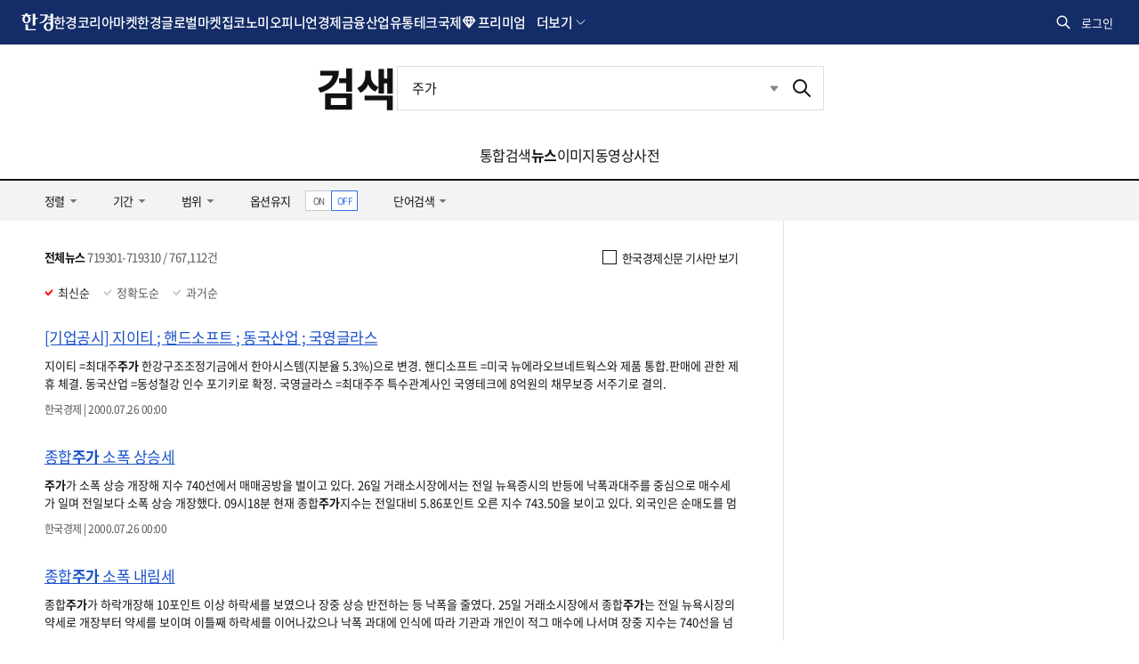

--- FILE ---
content_type: text/html; charset=utf-8
request_url: https://www.google.com/recaptcha/api2/aframe
body_size: 268
content:
<!DOCTYPE HTML><html><head><meta http-equiv="content-type" content="text/html; charset=UTF-8"></head><body><script nonce="T9U15Yworx5OwBKSxkJmNw">/** Anti-fraud and anti-abuse applications only. See google.com/recaptcha */ try{var clients={'sodar':'https://pagead2.googlesyndication.com/pagead/sodar?'};window.addEventListener("message",function(a){try{if(a.source===window.parent){var b=JSON.parse(a.data);var c=clients[b['id']];if(c){var d=document.createElement('img');d.src=c+b['params']+'&rc='+(localStorage.getItem("rc::a")?sessionStorage.getItem("rc::b"):"");window.document.body.appendChild(d);sessionStorage.setItem("rc::e",parseInt(sessionStorage.getItem("rc::e")||0)+1);localStorage.setItem("rc::h",'1768904706143');}}}catch(b){}});window.parent.postMessage("_grecaptcha_ready", "*");}catch(b){}</script></body></html>

--- FILE ---
content_type: application/javascript; charset=utf-8
request_url: https://fundingchoicesmessages.google.com/f/AGSKWxXxrWv51vB6HkA0vE7o-L71_qXzK6sBfseqBtrVY_KtydABqZ1WjOZfLforWlQHBLMHfJ6_aauopBiyDsJeSaJQyWb88PkEqSGwmu-kNWnYFioVqS3gSjtCyx-jQBd6PsA9wfJwVw==?fccs=W251bGwsbnVsbCxudWxsLG51bGwsbnVsbCxudWxsLFsxNzY4OTA0NzA2LDMzNDAwMDAwMF0sbnVsbCxudWxsLG51bGwsW251bGwsWzcsMTAsNl0sbnVsbCxudWxsLG51bGwsbnVsbCxudWxsLG51bGwsbnVsbCxudWxsLG51bGwsMV0sImh0dHBzOi8vc2VhcmNoLmhhbmt5dW5nLmNvbS9zZWFyY2gvbmV3cyIsbnVsbCxbWzgsIk05bGt6VWFaRHNnIl0sWzksImVuLVVTIl0sWzE2LCJbMSwxLDFdIl0sWzE5LCIyIl0sWzI0LCIiXSxbMjksImZhbHNlIl1dXQ
body_size: 137
content:
if (typeof __googlefc.fcKernelManager.run === 'function') {"use strict";this.default_ContributorServingResponseClientJs=this.default_ContributorServingResponseClientJs||{};(function(_){var window=this;
try{
var np=function(a){this.A=_.t(a)};_.u(np,_.J);var op=function(a){this.A=_.t(a)};_.u(op,_.J);op.prototype.getWhitelistStatus=function(){return _.F(this,2)};var pp=function(a){this.A=_.t(a)};_.u(pp,_.J);var qp=_.Zc(pp),rp=function(a,b,c){this.B=a;this.j=_.A(b,np,1);this.l=_.A(b,_.Nk,3);this.F=_.A(b,op,4);a=this.B.location.hostname;this.D=_.Dg(this.j,2)&&_.O(this.j,2)!==""?_.O(this.j,2):a;a=new _.Og(_.Ok(this.l));this.C=new _.bh(_.q.document,this.D,a);this.console=null;this.o=new _.jp(this.B,c,a)};
rp.prototype.run=function(){if(_.O(this.j,3)){var a=this.C,b=_.O(this.j,3),c=_.dh(a),d=new _.Ug;b=_.fg(d,1,b);c=_.C(c,1,b);_.hh(a,c)}else _.eh(this.C,"FCNEC");_.lp(this.o,_.A(this.l,_.Ae,1),this.l.getDefaultConsentRevocationText(),this.l.getDefaultConsentRevocationCloseText(),this.l.getDefaultConsentRevocationAttestationText(),this.D);_.mp(this.o,_.F(this.F,1),this.F.getWhitelistStatus());var e;a=(e=this.B.googlefc)==null?void 0:e.__executeManualDeployment;a!==void 0&&typeof a==="function"&&_.Qo(this.o.G,
"manualDeploymentApi")};var sp=function(){};sp.prototype.run=function(a,b,c){var d;return _.v(function(e){d=qp(b);(new rp(a,d,c)).run();return e.return({})})};_.Rk(7,new sp);
}catch(e){_._DumpException(e)}
}).call(this,this.default_ContributorServingResponseClientJs);
// Google Inc.

//# sourceURL=/_/mss/boq-content-ads-contributor/_/js/k=boq-content-ads-contributor.ContributorServingResponseClientJs.en_US.M9lkzUaZDsg.es5.O/d=1/exm=ad_blocking_detection_executable,kernel_loader,loader_js_executable,web_iab_us_states_signal_executable/ed=1/rs=AJlcJMzanTQvnnVdXXtZinnKRQ21NfsPog/m=cookie_refresh_executable
__googlefc.fcKernelManager.run('\x5b\x5b\x5b7,\x22\x5b\x5bnull,\\\x22hankyung.com\\\x22,\\\x22AKsRol8-VPNK73_xFD0mJPDX-OYK4veKnJmpCj_eGwJid1yH6LQqJ9-rDd2AnPK26USgitw1VpHZZvnVpvQala3Y8y03O2qqGJf_pE-y7PJzYOxBJFnuJrBPsRf5Fp102la1VAEQLPxV4z9Kbtfxmp7gzAt-LsHeTg\\\\u003d\\\\u003d\\\x22\x5d,null,\x5b\x5bnull,null,null,\\\x22https:\/\/fundingchoicesmessages.google.com\/f\/AGSKWxVZeRh-AdS37j8a2EWexUYVpRF0v_CfL35kfCTN80DKjcINS244j5RWSwf1NB0c6MU9BBlQ6ZSardsAil3_LcniXwZ7hnZ58Iz6swrbIKj3pCGmZWhUPic3awQBBpaXUEmeXCjr7w\\\\u003d\\\\u003d\\\x22\x5d,null,null,\x5bnull,null,null,\\\x22https:\/\/fundingchoicesmessages.google.com\/el\/AGSKWxVANrclBNj-NmevoZ9IqhXZHpz8KvsDczKPqc5Wk8kWM6oFvrl3EGp_yRGGHBwpMu3Xguc1MZ5yWvmTo9AA6Pf4fvfZAZcoEwwu6AORSvvs4VRbIy8uVp2jrhq9epNf4KBoEWq6Jw\\\\u003d\\\\u003d\\\x22\x5d,null,\x5bnull,\x5b7,10,6\x5d,null,null,null,null,null,null,null,null,null,1\x5d\x5d,\x5b3,1\x5d\x5d\x22\x5d\x5d,\x5bnull,null,null,\x22https:\/\/fundingchoicesmessages.google.com\/f\/AGSKWxUfsa-VreXgEyUuhtm7H2LxaK4D8SIWR2KUNOuCqhDcIeKkuY27bO3NtgZu10XIzxp3ledk01P9pUr0tjzfUMhWlJZahRkVoIyN8B2dnChWSaIOF-jMxVVycpyzhVfv6aH64sLhlg\\u003d\\u003d\x22\x5d\x5d');}

--- FILE ---
content_type: application/javascript; charset=utf-8
request_url: https://fundingchoicesmessages.google.com/f/AGSKWxV4Lx1Y4jB1dIctzLzfNayskRgKIixRMMM0QJ4Ky01_8x2gBVknjUY2EUzI6ZOcXyrf5GDPG8SEtYL40LpaFdj1e7la5KpsGAgMjRnA7yMEHBOqCzWJWExZOwlmvrzS-CjrbWwTdx-1c-xaxFSHzijXePGa5QYqbRzQCj8zMYA1vkQDJFlX_ynddjlb/_?adCount=.468x60_/ad300s./468x60ad./bottom-ad-
body_size: -1291
content:
window['ee8948fc-2227-42df-8261-65f60494465f'] = true;